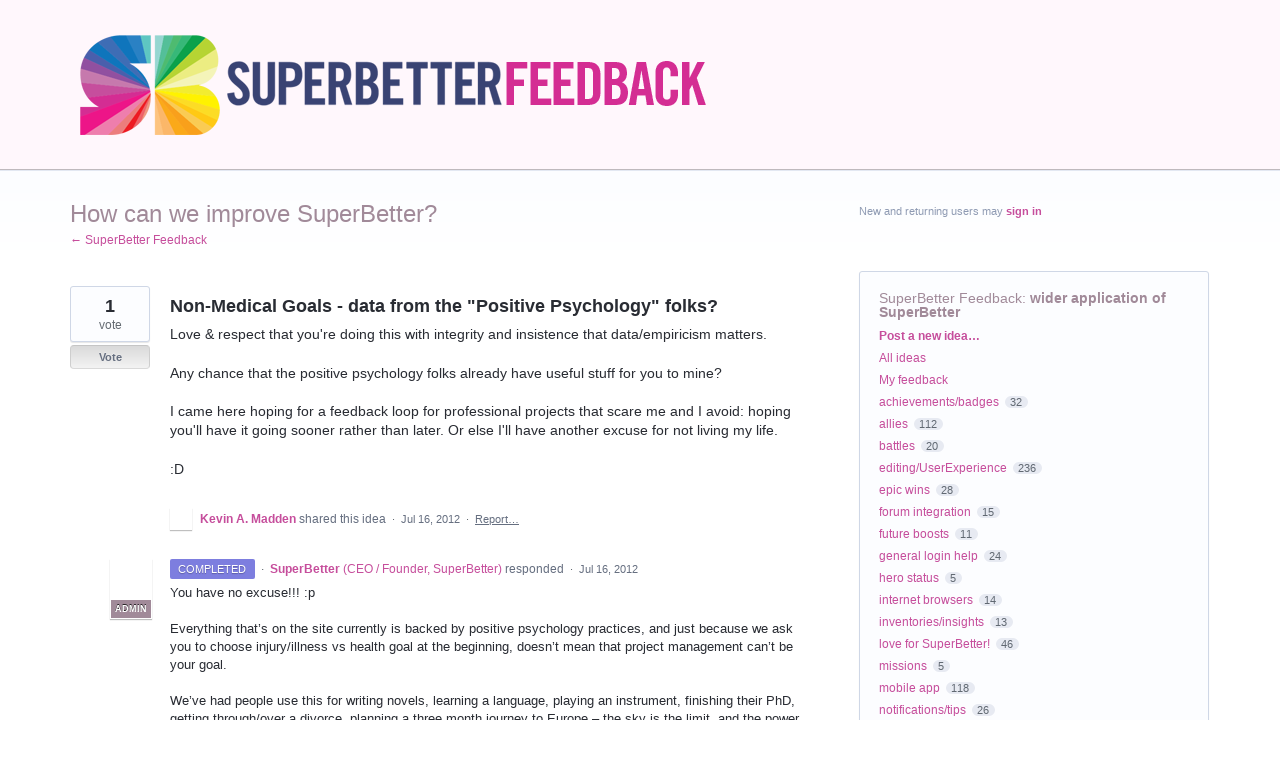

--- FILE ---
content_type: text/html; charset=utf-8
request_url: https://feedback.superbetter.com/forums/119811-superbetter-feedback/suggestions/3003925-non-medical-goals-data-from-the-positive-psycho
body_size: 12744
content:
<!DOCTYPE html>
<html lang="en" class="ltr ">
<head><script>(function(w,i,g){w[g]=w[g]||[];if(typeof w[g].push=='function')w[g].push(i)})
(window,'G-0FDHJSJLBY','google_tags_first_party');</script><script async src="/0u78/"></script>
			<script>
				window.dataLayer = window.dataLayer || [];
				function gtag(){dataLayer.push(arguments);}
				gtag('js', new Date());
				gtag('set', 'developer_id.dYzg1YT', true);
				gtag('config', 'G-0FDHJSJLBY');
			</script>
			
  <meta http-equiv="X-UA-Compatible" content="IE=Edge,chrome=1">
  <meta charset="utf-8">
  <title>Non-Medical Goals - data from the "Positive Psychology" folks? – Customer Feedback for SuperBetter</title>
  <meta name="viewport" content="width=device-width, initial-scale=1">
  <meta name="csrf-param" content="authenticity_token" />
<meta name="csrf-token" content="rb3ReehPZXE6WChOFHIZKtq0lDPbVEGZKQj8AbVg2d-YzjIbz4zGwqx4yeAVG2WI4LaIW1LPkfzdGSXrBYx7aA" />
    <link rel="canonical" href="https://feedback.superbetter.com/forums/119811-superbetter-feedback/suggestions/3003925-non-medical-goals-data-from-the-positive-psycho" />

    <script type="text/javascript">
    (function(window) {
      var methods = ['log', 'dir', 'trace'];
      
      if (typeof window.console === 'undefined') {
        window.console = {};
      }
      
      for (var i in methods) {
        if (!(methods[i] in window.console)) {          
          window.console[methods[i]] = function() {};
        }
      }
      
    }(window));    
  </script>

  <script>
    window.UserVoice || (window.UserVoice = []);
  </script>

    <link rel="alternate" type="application/json+oembed" href="https://feedback.superbetter.com/api/v1/oembed.json?url=https%3A%2F%2Ffeedback.superbetter.com%2Fforums%2F119811-superbetter-feedback%2Fsuggestions%2F3003925-non-medical-goals-data-from-the-positive-psycho" title="Non-Medical Goals - data from the &quot;Positive Psychology&quot; folks?" />
  <link rel="alternate" type="text/xml+oembed" href="https://feedback.superbetter.com/api/v1/oembed.xml?url=https%3A%2F%2Ffeedback.superbetter.com%2Fforums%2F119811-superbetter-feedback%2Fsuggestions%2F3003925-non-medical-goals-data-from-the-positive-psycho" title="Non-Medical Goals - data from the &quot;Positive Psychology&quot; folks?" />

  <meta property="og:title" content="Non-Medical Goals - data from the &quot;Positive Psychology&quot; folks?"/>
  <meta property="og:description" content="Love &amp; respect that you&#39;re doing this with integrity and insistence that data/empiricism matters.

Any chance that the positive psychology folks already have useful stuff for you to mine?

I came here hoping for a feedback loop for professional projects that scare me and I avoid: hoping you&#39;ll have it going sooner rather than later. Or else I&#39;ll have another excuse for not living my life.

:D"/>
  <meta property="og:type" content="article"/>
  <meta property="og:url" content="https://feedback.superbetter.com/forums/119811-superbetter-feedback/suggestions/3003925-non-medical-goals-data-from-the-positive-psycho"/>
  <meta property="og:image" content="https://s3.amazonaws.com/uploads.uservoice.com/logo/design_setting/7951/original/SuperBetterFeedback.png?1330641835"/>
  <meta property="og:site_name" content="Customer Feedback for SuperBetter"/>


  <link rel="stylesheet" href="https://assets.uvcdn.com/pkg/clients/site2/index-9c56ab4a39505ec7480441b2f8a4d8746ea0edbab756a5f15907a9ffe7fbad4b.css" media="all" />

  <!--[if lt IE 7]>
    <link rel="stylesheet" href="https://assets.uvcdn.com/pkg/clients/site2/ie-6f6256efa8fcab0da2c5c83d6ccddaabe16fdd607b4f9e01ad9efe887b491c11.css" media="screen" />
  <![endif]-->

  <!--[if lt IE 9]>
    <script src="https://assets.uvcdn.com/pkg/clients/site2/lt_IE_9-5d621b8b38991dde7ef0c335fc7cc90426c625e325949517b23be2141b721a05.js"></script>
  <![endif]-->

  <style type="text/css">

  /*
  -----------------------------------------------------------
    Link color
  -----------------------------------------------------------
  */

  .uvCustomLink-color,
  a,
  .uvHelp,
  .uvTabSelect,
  .uvTab-dropdown .uvFieldPlaceholder,
  .uvModule-session .vcard .uvRememberMe a,
  .uvModule-session .uvModuleSection-signin a,
  .uvBreadcrumbs,
  .uvStyle-linkArrow {
    color: #c64e9c;
  }

  .uvCustomLink-background,
  .uvTab-selected,
  .uvTab-selected .uvFieldSelect,
  .uvPagination .current {
    background-color: #c64e9c;
  }

  /*
  -----------------------------------------------------------
    Primary color
  -----------------------------------------------------------
  */

  .uvCustomPrimary-color {
    color: #a18a99;
  }

  .uvCustomPrimary-background,
  .uvUserBadgeLabel {
    background-color: #a18a99;
  }

  .uvMasthead {
     background-color: #fff7fc;
   }
  .impScoreButton.selected {
    background: #a18a99;
  }

  /*
  -----------------------------------------------------------
    Background color
  -----------------------------------------------------------
  */

  .uvCustomBackground-color {
    color: #fff7fc;
  }

  .uvCustomBackground-background {
    background-color: #fff7fc;
  }

  /*
  -----------------------------------------------------------
    Status colors
  -----------------------------------------------------------
  */

  .uvStyle-status-under-review {
    background-color: #999999;
    color: #FFF;
  }
  .uvStyle-status-planned {
    background-color: #F0BA00;
    color: #FFF;
  }
  .uvStyle-status-started {
    background-color: #6FBC00;
    color: #FFF;
  }
  .uvStyle-status-completed {
    background-color: #7D7EDF;
    color: #FFF;
  }
  .uvStyle-status-declined {
    background-color: #BBBBBB;
    color: #FFF;
  }
</style>


  <meta name="robots" content="noindex,nofollow">


  <link rel="stylesheet" href="/auth-component/uv-auth/uv-auth.css">
<script type="module" src="/auth-component/uv-auth/uv-auth.esm.js"></script>
<script nomodule src="/auth-component/uv-auth/uv-auth.js"></script>

  <script src="https://js.pusher.com/8.3.0/pusher.min.js"></script>
  <script>
    window.UV_PUSHER_APP_KEY = '697328be2c49905dd5c6';
    window.UV_PUSHER_APP_CLUSTER = 'mt1';
  </script>



  <script type="module" src="/web-portal-components/wp-components/wp-components.esm.js"></script>
<script nomodule src="/web-portal-components/wp-components/wp-components.js"></script>

</head>

<body class="uv-primaryColor-dark uv-locale-en uv-direction-ltr uv-forum uv-forum-119811 uv-topic uv-topic-15660 uv-no-user uv-suggestion-page">
  <a class="show-on-focus uvCustomPrimary-background" href="#start-of-content">Skip to content</a>
  <wp-loading>

  <div id="fb-root"></div>
  <div class="uvPageContainer">

    <header class="uvContainer uvMasthead ">
  <div class="uvRow">
    <div class="uvCol-12">
      <div class="uvMastheadWrapper">
        
          <a class="uvMastheadHomeLink" href="/" title="Customer Feedback for SuperBetter">
            <img class="uvMastheadLogo" src="https://s3.amazonaws.com/uploads.uservoice.com/logo/design_setting/7951/original/SuperBetterFeedback.png?1330641835" alt="SuperBetter">
          </a>
        
      </div>
    </div>
  </div>
</header>

    






<div class="uvContainer uvBody">
  <div class="uvForumsBackground uvSoftGrayBackground"></div>
  <div class="uvRow ">
    <div class="uvCol-8">
      <div id="start-of-content" tabindex="-1"></div>

      <!-- Idea -->
          <header class="uvPageHeader">
  <h1 class="uvPageTitle uvCustomPrimary-color">How can we improve SuperBetter?</h1>
  <div class="uvBreadcrumbs">
    <a href="/forums/119811-superbetter-feedback">&larr; SuperBetter Feedback</a>
  </div>
  

  
</header>



        <article class="uvIdea uvIdea-show color-link-border">
          <div class="uvIdeaHeader">
  <h1 class="uvIdeaTitle color-link">
    
      Non-Medical Goals - data from the &quot;Positive Psychology&quot; folks?
  </h1>
    <div class="uvIdeaDescription typeset">
      
        <div class="typeset"><p>Love &amp; respect that you&#39;re doing this with integrity and insistence that data/empiricism matters.</p>

<p>Any chance that the positive psychology folks already have useful stuff for you to mine?</p>

<p>I came here hoping for a feedback loop for professional projects that scare me and I avoid: hoping you&#39;ll have it going sooner rather than later. Or else I&#39;ll have another excuse for not living my life.</p>

<p>:D</p>
</div>
    </div>
  
</div>

          <div class="uvIdeaVoteBadge">
              <div class="uvIdeaVoteCount" data-id="3003925">
                <strong>1</strong>
                <span> vote</span>
              </div>
            


<div uvSuggestionId="3003925" class="uvVoter uvVoter-logged_out uvVoterMode-voteable uvVoterStatus-closed " data-closed-reason="Idea has been closed">
  <form novalidate class="uvIdeaVoteForm" onsubmit="return false;" method="post" action="" data-forum_id="119811" data-suggestion_id="3003925"  data-legacy-voting>
    <input type="hidden" name="channel" value="portal"></input>
    <!-- Update to show number of votes cast -->
    <span class="uvIdeaVoteFormTrigger">
      <button class="uvIdeaVoteFormTriggerState-no_votes uvStyle-button">Vote</button>
      <button class="uvIdeaVoteFormTriggerState-you_voted uvStyle-button uvStyle-button-selected" id="uvIdeaVoteFormTriggerState-you_voted-3003925" data-singular="%{num} vote" data-plural="%{num} votes"></button>
      <button class="uvIdeaVoteFormTriggerState-out_of_votes uvStyle-button uvStyle-button-disabled uvTip" disabled title="You're out of votes">Vote</button>
      <button class="uvIdeaVoteFormTriggerState-voting_closed uvStyle-button uvStyle-button-disabled uvTip" disabled title="Voting has closed">Vote</button>

    </span>
    <!--- end -->

    <div class="uvIdeaVoteFormToggle">
      <fieldset class="uvIdeaVoteFormFieldset" style="padding-left: 79px;">
          <legend class="uvIdeaVoteFormLegend">Vote</legend>
        <div class="uvVoterSigninArea">
          
<uv-auth
  id="uv-signin-1752"
  class=""
  locale="en"
  mode=inline
  
  social-first
  data-type=""
  data-options="{&quot;display_logged_in&quot;:&quot;hidden&quot;,&quot;social_auth_only&quot;:false,&quot;custom_signin&quot;:true,&quot;inline_form_mode&quot;:true,&quot;show_login&quot;:true,&quot;header&quot;:&quot;\u003ch2\u003eWe&#39;re glad you&#39;re here\u003c/h2\u003e\u003cp\u003ePlease sign in to leave feedback\u003c/p\u003e&quot;}"
  
  
>
  <h2>We're glad you're here</h2><p>Please sign in to leave feedback</p>
</uv-auth>
<script type="text/javascript">
  var uvAuthElement = document.getElementById("uv-signin-1752");
  uvAuthElement.subdomainSettings = {"disable_uservoice_auth":false,"password_auth_required":true,"auth_providers":[{"preset_name":"facebook","url":"https://graph.facebook.com/oauth/authorize?client_id=1951193478523856\u0026redirect_uri=https%3A%2F%2Fauth.uservoice.com%2Ffacebook\u0026scope=email\u0026display=popup\u0026state=99965","button_label":"Facebook"},{"preset_name":"google","url":"https://auth.uservoice.com/google/99965","button_label":"Google"}],"logo_path":"/logo/logo/design_setting/7951/original/SuperBetterFeedback.png","form_text":{"loading":"Loading","cancel":"Cancel","region_label":"Sign in to UserVoice","email_label":"Email address","email_placeholder":"Email address","password_label":"Password","password_placeholder":"Password","name_label":"Display name (optional)","name_placeholder":"Your name","tos_checkbox_label_html":"I agree to the \u003ca href=\"/tos\" target=\"_blank\" rel=\"external\" title=\"Opens in new window\" class=\"color-link\"\u003eterms of service\u003c/a\u003e","tos_checkbox_title":"Terms of Service","gdpr_checkbox_label":"I agree to the storage of my email address, name, and IP address. This information and any feedback I provide may be used to inform product decisions and to notify me about product updates. (You can opt-out at any time.)","gdpr_checkbox_title":"Required Consent","remember_me_checkbox_label":"Remember me","remember_me_checkbox_title":"Remember Me","show_more_label":"Show more login options","show_less_label":"Show fewer login options","submit_signin_label":"Sign in","submit_create_label":"Sign up","email_invalid_error":"Please enter a valid email address.","password_required_error":"Please enter your password.","terms_invalid_error":"You must accept the terms to continue.","generic_error":"Something went wrong!","browser_error":"Cookie access is needed in order to sign you in. Please update your privacy settings to enable cross-site tracking or try using a different browser.","permissions_error":"You do not have the necessary permissions to access this content.","not_signed_in_error":"Sign in required to continue","success_heading":"Hooray!","success_message":"You're in, getting your page ready.","create_password_placeholder":"Create Password","verify_email_label":"Verify Email","set_password_label":"Set Password","verify_email_reset_pw_helper_text":"We need to verify your email first before resetting your password","verify_email_create_account_helper_text":"We need to verify your email first before creating your account","set_password_title":"Set a new password","first_things_first_title":"First things first!","confirm_password_placeholder":"Confirm Password","confirm_password_label":"Confirm Password","create_account_label":"Create Account","create_account_title":"Let's create your account!","password_invalid_error":"Please enter a valid password.","password_match_error":"Passwords must match.","change_password_label":"Change Password","go_to_login_label":"Go to login","go_to_settings_label":"Go to settings","current_password_placeholder":"Current Password","password_character_minimum":"Password needs at least 8 characters","password_upper_lower_case_required":"It must have at least one lower and one upper case character","password_symbol_required":"It needs at least one symbol ($, !, @, _, *, etc)","password_number_required":"Password must include one number or more","reset_password_label":"Reset Password","new_password_label":"New Password","password_in_email_error":"Your password cannot appear in your email address.","email_in_password_error":"Your email address cannot appear in your password.","username_in_password_error":"Your email username cannot appear in your password.","need_account_prompt":"New here?","need_account_cta":"Create an account","forgot_password":"Forgot Password?","confirm_email_header":"Check your email","confirm_email_body":"Confirm your email using the link sent to","confirm_email_footer":"Keep this box open and come back once you're done!","or":"or"}};
</script>
<div class="uvSignin-uv-auth">
  <div class="uvField uvField-logged_in uvField-first">
    <span>
      Signed in as <span class="logged_in_as"></span>
      (<a href="/logout">Sign out</a>)
    </span>
  </div>
</div>

            <div class="uvFormFlash uvFormFlash-error" tabindex="0">
    <div class="uvFormFlashMessage"></div>
    <a class="uvFormFlashClose" href="#close">Close</a>
  </div>

  <div class="uvFormFlash uvFormFlash-info" tabindex="0">
    <div class="uvFormFlashMessage"></div>
    <a class="uvFormFlashClose" href="#close">Close</a>
  </div>

            <div class="uvIdeaVoteButtons">
      <button class="uvIdeaVoteButton uvIdeaVoteButton-1-votes uvStyle-button" type="submit" value="1" name="to">1 vote</button>
      <button class="uvIdeaVoteButton uvIdeaVoteButton-2-votes uvStyle-button" type="submit" value="2" name="to">2 votes</button>
      <button class="uvIdeaVoteButton uvIdeaVoteButton-3-votes uvStyle-button" type="submit" value="3" name="to">3 votes</button>
      <button class="uvIdeaVoteButton uvIdeaVoteButton-0-votes uvStyle-button uvIdeaVoteButtons-removevotes" type="submit" value="0" name="to" disabled="disabled">Remove votes</button>
      <div class="uvIdeaVoteButtonsMeta">
        <span class="uvIdeaVoteVotesRemaining">
          You have <span class="uvUserData-votes-remaining" id="uvUserData-votes-remaining-3003925" data-singular="%{num} vote" data-plural="%{num} votes"></span> left!
          <span class="uvHelp uvHelp-votes uvTip" title="To help improve the overall quality of ideas, users are given a limited number of votes. Once ideas you vote for are closed, your votes will be returned to you.">(?)</span>
        </span>
        <span class="uvSpinner">(thinking…)</span>
      </div>
  </div>

        </div>
      </fieldset>
    </div>
  </form>
</div>

          </div>


          <section class="uvIdeaSuggestors">
  <div class="uvUserAction uvUserAction-suggestIdea ">
    <div class="uvUserActionHeader">
      <span class="vcard"><a class="url" href="/users/26564879-kevin-a-madden"><span class="uvUserBadge"><img class="uvUserBadgePhoto photo" height="40" width="40" alt="" src="https://graph.facebook.com/729471317/picture?width=40" /></span><span class="fn uvCustomLink-color">Kevin A. Madden</span>
    </a></span>
 shared this idea
      <span class="uvStyle-meta">
        <span class="uvStyle-separator">&nbsp;&middot;&nbsp;</span>
        <time datetime="2012-07-16" pubdate>Jul 16, 2012</time>
          <span class="uvUserWithId-none-26564879">
            <span class="uvStyle-separator">&nbsp;&middot;&nbsp;</span>
            <a class="uvAnonymousOnly uvStyle-link" href="/site/signin?lang=en">Report…</a><button class="uvFlagObject uvUserOnly uvUserOnly-inline uvStyle-link" data-success="Reported" data-url="/api/v1/forums/119811-superbetter-feedback/suggestions/3003925-non-medical-goals-data-from-the-positive-psycho/flags?code=inappropriate" type="button">Report…</button>
          </span>
        <span class="uvUserWithId-inline-26564879" style="display:none">
          <span class="uvStyle-separator">&nbsp;&middot;&nbsp;</span>
          <a class="uvSuggestion-dissociate" rel="nofollow noopener noreferrer" title="Delete idea Non-Medical Goals - data from the &quot;Positive Psychology&quot; folks?" data-supporters-count="1" data-redirect-to="/forums/119811-superbetter-feedback" data-url="/api/v1/forums/119811-superbetter-feedback/suggestions/3003925-non-medical-goals-data-from-the-positive-psycho/dissociate" href="#">Delete…</a>
        </span>
        <span class="uvStyle-separator uvAdminOnly uvAdminOnly-inline">&nbsp;&middot;&nbsp;</span>
        <a rel="nofollow noopener noreferrer" class="uvAdminOnly uvAdminOnly-inline" data-iframe-target="_blank" href="/admin/v3/ideas/3003925/">Admin &rarr;</a>
      </span>
    </div>
  </div>
</section>



          <section class="uvIdeaStatus">
              <article class="uvUserAction uvUserAction-admin-response">
                <div class="uvUserActionHeader">
                    <a class="uvStyle-status-link" href="/forums/119811-superbetter-feedback/status/447425"><span class="uvStyle-status uvStyle-status-completed" title="This idea is completed - updated over 13 years ago">completed</span></a>
                    <span class="uvStyle-separator">&nbsp;&middot;&nbsp;</span>
                  <span class="vcard"><a class="url" href="/users/13855126-superbetter"><span class="uvUserBadge"><img class="uvUserBadgePhoto photo" height="40" width="40" alt="" src="https://graph.facebook.com/100000817147640/picture?width=40" /><span class="uvUserBadgeLabel">Admin</span></span><span class="fn uvCustomLink-color">SuperBetter</span>
    <span class="uvUserTitle">(<span class="title">CEO / Founder, SuperBetter</span>)</span></a></span>
 responded
                  <span class="uvStyle-meta">
                    <span class="uvStyle-separator">&nbsp;&middot;&nbsp;</span>
                    <time datetime="2012-07-16" pubdate>Jul 16, 2012</time>
                  </span>
                </div>
                <div class="uvUserActionBody">
                  
                    
                    <div class="typeset"><p>You have no excuse!!! :p</p>
<p>Everything that&#8217;s on the site currently is backed by positive psychology practices, and just because we ask you to choose injury/illness vs health goal at the beginning, doesn&#8217;t mean that project management can&#8217;t be your goal.</p>
<p>We&#8217;ve had people use this for writing novels, learning a language, playing an instrument, finishing their PhD, getting through/over a divorce, planning a three month journey to Europe &#8211; the sky is the limit, and the power packs we have get their power from universal principles, so don&#8217;t be afraid to use them to tackle whatever your challenge happens to be!</p></div>
                </div>
              </article>
              <div class="uvIdeaPreviousAdminResponses" style="display:none">
              </div>
          </section>

          <section class="uvIdeaComments">
              <div class="uvIdeaShare">
                <div class="share-button"><a href="https://twitter.com/share" class="twitter-share-button" data-count="horizontal" data-url="https://feedback.superbetter.com/forums/119811-superbetter-feedback/suggestions/3003925-non-medical-goals-data-from-the-positive-psycho" data-text="I support 'Non-Medical Goals - data from the &amp;quot;Positive Psychology&amp;quot; fo…' - what do you think?" data-lang="en" data-related="uservoice:Feedback & Helpdesk powered by UserVoice.com">Tweet</a></div><script type="text/javascript" src="https://platform.twitter.com/widgets.js"></script>
                <div class="share-button fb-like" data-layout="button_count" data-width="50" data-show-faces="false"></div>
              </div>
                <form novalidate method="post" action="/api/v1/forums/119811/suggestions/3003925/comments.json" class="uvForm uvForm-comments"
                  uv-persist-key="99965-119811-3003925-site2-suggestion-comment-form" uv-persist-id="3003925">
                  <input type="hidden" name="authenticity_token" value="8CtN_mlDMCCvIkkZFoHElYLO8zv1SFht7JItQ9WG4mvFWK6cToCTkzkCqLcX6Lg3uMzvU3zTiAgYg_SpZWpA3A" />
                  <input type="hidden" name="site2" value="true" />
                  <div class="uvField uvField-comment">
                    <label for="uvFieldTextarea-commentText3003925" class="uvFieldInner">
                      <span class="uvFieldPlaceholder">Add a comment…</span>
                      <textarea uv-persist-item="comment" id="uvFieldTextarea-commentText3003925" name="comment[text]" class="uvFieldTextarea"></textarea>
                    </label>
                    <input type="hidden" name="iframe" />
                  </div>
                  <div>
                    
<uv-auth
  id="uv-signin-264"
  class=""
  locale="en"
  mode=inline
  
  social-first
  data-type=""
  data-options="{&quot;display_logged_in&quot;:&quot;hidden&quot;,&quot;social_auth_only&quot;:false,&quot;custom_signin&quot;:true,&quot;inline_form_mode&quot;:true,&quot;show_login&quot;:true,&quot;header&quot;:&quot;\u003ch2\u003eWe&#39;re glad you&#39;re here\u003c/h2\u003e\u003cp\u003ePlease sign in to leave feedback\u003c/p\u003e&quot;}"
  
  
>
  <h2>We're glad you're here</h2><p>Please sign in to leave feedback</p>
</uv-auth>
<script type="text/javascript">
  var uvAuthElement = document.getElementById("uv-signin-264");
  uvAuthElement.subdomainSettings = {"disable_uservoice_auth":false,"password_auth_required":true,"auth_providers":[{"preset_name":"facebook","url":"https://graph.facebook.com/oauth/authorize?client_id=1951193478523856\u0026redirect_uri=https%3A%2F%2Fauth.uservoice.com%2Ffacebook\u0026scope=email\u0026display=popup\u0026state=99965","button_label":"Facebook"},{"preset_name":"google","url":"https://auth.uservoice.com/google/99965","button_label":"Google"}],"logo_path":"/logo/logo/design_setting/7951/original/SuperBetterFeedback.png","form_text":{"loading":"Loading","cancel":"Cancel","region_label":"Sign in to UserVoice","email_label":"Email address","email_placeholder":"Email address","password_label":"Password","password_placeholder":"Password","name_label":"Display name (optional)","name_placeholder":"Your name","tos_checkbox_label_html":"I agree to the \u003ca href=\"/tos\" target=\"_blank\" rel=\"external\" title=\"Opens in new window\" class=\"color-link\"\u003eterms of service\u003c/a\u003e","tos_checkbox_title":"Terms of Service","gdpr_checkbox_label":"I agree to the storage of my email address, name, and IP address. This information and any feedback I provide may be used to inform product decisions and to notify me about product updates. (You can opt-out at any time.)","gdpr_checkbox_title":"Required Consent","remember_me_checkbox_label":"Remember me","remember_me_checkbox_title":"Remember Me","show_more_label":"Show more login options","show_less_label":"Show fewer login options","submit_signin_label":"Sign in","submit_create_label":"Sign up","email_invalid_error":"Please enter a valid email address.","password_required_error":"Please enter your password.","terms_invalid_error":"You must accept the terms to continue.","generic_error":"Something went wrong!","browser_error":"Cookie access is needed in order to sign you in. Please update your privacy settings to enable cross-site tracking or try using a different browser.","permissions_error":"You do not have the necessary permissions to access this content.","not_signed_in_error":"Sign in required to continue","success_heading":"Hooray!","success_message":"You're in, getting your page ready.","create_password_placeholder":"Create Password","verify_email_label":"Verify Email","set_password_label":"Set Password","verify_email_reset_pw_helper_text":"We need to verify your email first before resetting your password","verify_email_create_account_helper_text":"We need to verify your email first before creating your account","set_password_title":"Set a new password","first_things_first_title":"First things first!","confirm_password_placeholder":"Confirm Password","confirm_password_label":"Confirm Password","create_account_label":"Create Account","create_account_title":"Let's create your account!","password_invalid_error":"Please enter a valid password.","password_match_error":"Passwords must match.","change_password_label":"Change Password","go_to_login_label":"Go to login","go_to_settings_label":"Go to settings","current_password_placeholder":"Current Password","password_character_minimum":"Password needs at least 8 characters","password_upper_lower_case_required":"It must have at least one lower and one upper case character","password_symbol_required":"It needs at least one symbol ($, !, @, _, *, etc)","password_number_required":"Password must include one number or more","reset_password_label":"Reset Password","new_password_label":"New Password","password_in_email_error":"Your password cannot appear in your email address.","email_in_password_error":"Your email address cannot appear in your password.","username_in_password_error":"Your email username cannot appear in your password.","need_account_prompt":"New here?","need_account_cta":"Create an account","forgot_password":"Forgot Password?","confirm_email_header":"Check your email","confirm_email_body":"Confirm your email using the link sent to","confirm_email_footer":"Keep this box open and come back once you're done!","or":"or"}};
</script>
<div class="uvSignin-uv-auth">
  <div class="uvField uvField-logged_in uvField-first">
    <span>
      Signed in as <span class="logged_in_as"></span>
      (<a href="/logout">Sign out</a>)
    </span>
  </div>
</div>

                      <div class="uvFormFlash uvFormFlash-error" tabindex="0">
    <div class="uvFormFlashMessage"></div>
    <a class="uvFormFlashClose" href="#close">Close</a>
  </div>

  <div class="uvFormFlash uvFormFlash-info" tabindex="0">
    <div class="uvFormFlashMessage"></div>
    <a class="uvFormFlashClose" href="#close">Close</a>
  </div>

                  </div>
                  <div class='submit_region uvSignin'>
                    <button class="uvStyle-button" type="submit">Post comment</button>
                    <span class="uvFieldEtc-thinking">Submitting...</span>
                  </div>
                </form>
              <wp-toast id="comment-toast" ref="comment-toast" type="error" direction="top" start-position="5" width="400" duration="5000">
  An error occurred while saving the comment
</wp-toast>
<ul class="uvList uvList-comments" aria-live="polite">
    <li class="uvListItem">
      <article class="uvUserAction uvUserAction-comment">
  <div class="uvUserActionHeader">
    <span class="vcard"><a class="url" href="/users/26564879-kevin-a-madden"><span class="uvUserBadge"><img class="uvUserBadgePhoto photo" height="40" width="40" alt="" src="https://graph.facebook.com/729471317/picture?width=40" /></span><span class="fn uvCustomLink-color">Kevin A. Madden</span>
    </a></span>
 commented
    <span class="uvStyle-meta">
      <span class="uvUserWithId-none-26564879">
        <span class="uvStyle-separator">&nbsp;&middot;&nbsp;</span>
        <time datetime="2012-07-16" pubdate>July 16, 2012 12:08 PM</time>
          <span class="uvStyle-separator">&nbsp;&middot;&nbsp;</span>
          <a class="uvAnonymousOnly uvStyle-link" href="/site/signin?lang=en">Report</a><button class="uvFlagObject uvUserOnly uvUserOnly-inline uvStyle-link" data-success="Reported" data-url="/api/v1/forums/119811-superbetter-feedback/suggestions/3003925-non-medical-goals-data-from-the-positive-psycho/comments/7361019/flags?code=inappropriate" type="button">Report</button>
      </span>
      <span class="uvUserWithId-inline-26564879" style="display:none;">
          <span class="uvStyle-separator">&nbsp;&middot;&nbsp;</span>
          <a class="uvComment-edit" rel="nofollow" data-comment-id="7361019" href="/api/v1/forums/119811-superbetter-feedback/suggestions/3003925-non-medical-goals-data-from-the-positive-psycho/comments/7361019">Edit…</a>
        <span class="uvStyle-separator">&nbsp;&middot;&nbsp;</span>
        <a class="uvComment-delete" rel="nofollow" title="Delete comment from Kevin A. Madden on July 16, 2012 12:08 PM" href="/api/v1/forums/119811-superbetter-feedback/suggestions/3003925-non-medical-goals-data-from-the-positive-psycho/comments/7361019">Delete…</a>
      </span>
    </span>
  </div>
  <div class="uvUserActionBody ">
    
      <div class="typeset"><p>Great!</p>

<p>Maybe have that as an option, because as a total newbie who looks before leaping, I promise it's NOT evident that SuperBetter can do this: it looks like it's dedicated to two broad categories, recovery &amp; health. </p>

<p>Suggested title (because I love offering unsolicited, assonating advice): Awesome Aspiration</p>

<p>No charge.</p>

<p>:D</p>

<p>Thank you, and away we go! </p></div>
  </div>
  <div class="uvUserActionEdit" style="display: none">
    <div class="uvField uvField-comment">
  <label for="uvFieldTextarea-editText" class="uvFieldInner">
    <textarea id="uvFieldTextarea-editText" name="editText" class="uvFieldTextarea"></textarea>
  </label>
</div>
<button class="uvStyle-button save-comment" >Save</button>
<span class="uvFieldEtc-thinking">Submitting...</span>

  </div>
</article>

    </li>
</ul>

<div class="uvPagination">
  
</div>

<script id="uv-comments-list-item" type="text/x-jquery-tmpl">
  <li class="uvListItem">
    {{if (state == 'new' || state == 'filtered') && false}}
      <div class="uvNotice"><p>Awaiting moderator approval</p></div>
    {{else}}
    <article class="uvUserAction uvUserAction-comment">
      <div class="uvUserActionHeader">
        <span class="vcard"><a class="url" href="${creator.url}"><span class="uvUserBadge"><img width="40" src="${creator.avatar_url}" class="uvUserBadgePhoto photo" alt="Avatar"></span><span class="fn">${creator.name}</span></a></span> commented

        <span class="uvStyle-meta">
          <span class="uvStyle-separator">&nbsp;&middot;&nbsp;</span>
          <time pubdate="" datetime="">Just Now</time>
          <span class="uvUserWithId-inline-${creator.id}">
            <span class="uvStyle-separator">&nbsp;&middot;&nbsp;</span>
            <a href="/api/v1/forums/${forum_id}/suggestions/${suggestion_id}/comments/${id}" class="uvComment-edit" data-comment-id="${id}">Edit…</a>
            <span class="uvStyle-separator">&nbsp;&middot;&nbsp;</span>
            <a href="/api/v1/forums/${forum_id}/suggestions/${suggestion_id}/comments/${id}" class="uvComment-delete">Delete…</a>
          </span>
        </span>
      </div>
      <div class="uvUserActionBody">
        {{html formatted_text}}
      </div>
      <div class="uvUserActionEdit" style="display: none">
        <div class="uvField uvField-comment">
  <label for="uvFieldTextarea-editText" class="uvFieldInner">
    <textarea id="uvFieldTextarea-editText" name="editText" class="uvFieldTextarea"></textarea>
  </label>
</div>
<button class="uvStyle-button save-comment" >Save</button>
<span class="uvFieldEtc-thinking">Submitting...</span>

      </div>
      {{if formatted_attachments}}
      <div class="uvUserActionAttachments">
        {{html formatted_attachments}}
      </div>
      {{/if}}
    </article>
    {{/if}}

  </li>
</script>

          </section>

        </article>
      <!-- end -->

    </div>
    <div class="uvCol-4 uvSidebar uvCol-last">
      <div class="uvModule uvModule-session uvAuthModule" aria-live="polite" aria-relevant="additions removals">
  <section class="uvModuleSection uvModuleSection-userbox uvModuleSection-signin">
        <p class="uvStyle-signin">
      New and returning users may <a href="/signin">sign in</a>
    </p>

    
<uv-auth
  id="uv-signin-1512"
  class=""
  locale="en"
  
  
  social-first
  data-type="StandaloneSignin"
  data-options="{&quot;subclass&quot;:&quot;StandaloneSignin&quot;,&quot;show_login&quot;:true,&quot;header&quot;:&quot;\u003ch2\u003eWe&#39;re glad you&#39;re here\u003c/h2\u003e\u003cp\u003ePlease sign in to leave feedback\u003c/p\u003e&quot;}"
  
  
>
  <h2>We're glad you're here</h2><p>Please sign in to leave feedback</p>
</uv-auth>
<script type="text/javascript">
  var uvAuthElement = document.getElementById("uv-signin-1512");
  uvAuthElement.subdomainSettings = {"disable_uservoice_auth":false,"password_auth_required":true,"auth_providers":[{"preset_name":"facebook","url":"https://graph.facebook.com/oauth/authorize?client_id=1951193478523856\u0026redirect_uri=https%3A%2F%2Fauth.uservoice.com%2Ffacebook\u0026scope=email\u0026display=popup\u0026state=99965","button_label":"Facebook"},{"preset_name":"google","url":"https://auth.uservoice.com/google/99965","button_label":"Google"}],"logo_path":"/logo/logo/design_setting/7951/original/SuperBetterFeedback.png","form_text":{"loading":"Loading","cancel":"Cancel","region_label":"Sign in to UserVoice","email_label":"Email address","email_placeholder":"Email address","password_label":"Password","password_placeholder":"Password","name_label":"Display name (optional)","name_placeholder":"Your name","tos_checkbox_label_html":"I agree to the \u003ca href=\"/tos\" target=\"_blank\" rel=\"external\" title=\"Opens in new window\" class=\"color-link\"\u003eterms of service\u003c/a\u003e","tos_checkbox_title":"Terms of Service","gdpr_checkbox_label":"I agree to the storage of my email address, name, and IP address. This information and any feedback I provide may be used to inform product decisions and to notify me about product updates. (You can opt-out at any time.)","gdpr_checkbox_title":"Required Consent","remember_me_checkbox_label":"Remember me","remember_me_checkbox_title":"Remember Me","show_more_label":"Show more login options","show_less_label":"Show fewer login options","submit_signin_label":"Sign in","submit_create_label":"Sign up","email_invalid_error":"Please enter a valid email address.","password_required_error":"Please enter your password.","terms_invalid_error":"You must accept the terms to continue.","generic_error":"Something went wrong!","browser_error":"Cookie access is needed in order to sign you in. Please update your privacy settings to enable cross-site tracking or try using a different browser.","permissions_error":"You do not have the necessary permissions to access this content.","not_signed_in_error":"Sign in required to continue","success_heading":"Hooray!","success_message":"You're in, getting your page ready.","create_password_placeholder":"Create Password","verify_email_label":"Verify Email","set_password_label":"Set Password","verify_email_reset_pw_helper_text":"We need to verify your email first before resetting your password","verify_email_create_account_helper_text":"We need to verify your email first before creating your account","set_password_title":"Set a new password","first_things_first_title":"First things first!","confirm_password_placeholder":"Confirm Password","confirm_password_label":"Confirm Password","create_account_label":"Create Account","create_account_title":"Let's create your account!","password_invalid_error":"Please enter a valid password.","password_match_error":"Passwords must match.","change_password_label":"Change Password","go_to_login_label":"Go to login","go_to_settings_label":"Go to settings","current_password_placeholder":"Current Password","password_character_minimum":"Password needs at least 8 characters","password_upper_lower_case_required":"It must have at least one lower and one upper case character","password_symbol_required":"It needs at least one symbol ($, !, @, _, *, etc)","password_number_required":"Password must include one number or more","reset_password_label":"Reset Password","new_password_label":"New Password","password_in_email_error":"Your password cannot appear in your email address.","email_in_password_error":"Your email address cannot appear in your password.","username_in_password_error":"Your email username cannot appear in your password.","need_account_prompt":"New here?","need_account_cta":"Create an account","forgot_password":"Forgot Password?","confirm_email_header":"Check your email","confirm_email_body":"Confirm your email using the link sent to","confirm_email_footer":"Keep this box open and come back once you're done!","or":"or"}};
</script>
<div class="uvSignin-uv-auth">
  <div class="uvField uvField-logged_in uvField-first">
    <span>
      Signed in as <span class="logged_in_as"></span>
      (<a href="/logout">Sign out</a>)
    </span>
  </div>
</div>

      <div class="uvFormFlash uvFormFlash-error" tabindex="0">
    <div class="uvFormFlashMessage"></div>
    <a class="uvFormFlashClose" href="#close">Close</a>
  </div>

  <div class="uvFormFlash uvFormFlash-info" tabindex="0">
    <div class="uvFormFlashMessage"></div>
    <a class="uvFormFlashClose" href="#close">Close</a>
  </div>

  </section>
</div>

      
  
    <div class="uvModule uvModule-feedback">
      <header class="uvModuleHeader" style="display: none;">
        <h1 class="uvCustomPrimary-color"><span class="uvModuleTriggerTwirl"></span> Feedback</h1>
      </header>

        <p class="uvForumVotesRemaining" style="display:none;">
          <span class="uvTip uvForumVotesInner uvCustomPrimary-background" title="To help improve the overall quality of ideas, users are given a limited number of votes. Once ideas you vote for are closed, your votes will be returned to you.">
          <span class="uvUserData-votes-remaining" data-forum-id="119811" data-singular="%{num}" data-plural="%{num}">50</span> 
          <span class="uvUserData-votes-remaining uvUserData-votes-remaining-language" data-forum-id="119811" data-singular=" vote left!" data-plural=" votes left!">50 votes</span>
          </span>
        </p>

      <section class="uvModuleSection uvModuleSection-categories">
          <h2 class="uvModuleSectionHeader uvCustomPrimary-color">
            <span class="uvHeader-previousForum">
              <a href="/forums/119811-superbetter-feedback">SuperBetter Feedback</a>: 
            </span>
              <a href="/forums/119811-superbetter-feedback/suggestions/3003925-non-medical-goals-data-from-the-positive-psycho?category_id=37045">
                wider application of SuperBetter
              </a>
            </a>
          </h2>
        <h3 class="sr-only">Categories</h3>
        <ul class="uvList uvList-categories" aria-label="Categories">
            <li class="uvListItem uvListItem-newIdea"><a href="/forums/119811-superbetter-feedback">Post a new idea…</a></li>
          <li class="uvListItem " >
            <a href="/forums/119811-superbetter-feedback">All ideas</a>
          </li>
          <li class="uvListItem uvForumFilter-user">
            <a href="/forums/119811-superbetter-feedback/filters/my_feedback">My feedback</a>
          </li>
            <li class="uvListItem uvListItem-category " >
              <a href="/forums/119811-superbetter-feedback?category_id=37057" title="View all ideas in category achievements/badges">achievements/badges</a>
                <span class="uvListItemFooter uvStyle-count">32</span>
            </li>
            <li class="uvListItem uvListItem-category " >
              <a href="/forums/119811-superbetter-feedback?category_id=37040" title="View all ideas in category allies">allies</a>
                <span class="uvListItemFooter uvStyle-count">112</span>
            </li>
            <li class="uvListItem uvListItem-category " >
              <a href="/forums/119811-superbetter-feedback?category_id=37053" title="View all ideas in category battles">battles</a>
                <span class="uvListItemFooter uvStyle-count">20</span>
            </li>
            <li class="uvListItem uvListItem-category " >
              <a href="/forums/119811-superbetter-feedback?category_id=37052" title="View all ideas in category editing/UserExperience">editing/UserExperience</a>
                <span class="uvListItemFooter uvStyle-count">236</span>
            </li>
            <li class="uvListItem uvListItem-category " >
              <a href="/forums/119811-superbetter-feedback?category_id=37047" title="View all ideas in category epic wins">epic wins</a>
                <span class="uvListItemFooter uvStyle-count">28</span>
            </li>
            <li class="uvListItem uvListItem-category " >
              <a href="/forums/119811-superbetter-feedback?category_id=37044" title="View all ideas in category forum integration">forum integration</a>
                <span class="uvListItemFooter uvStyle-count">15</span>
            </li>
            <li class="uvListItem uvListItem-category " >
              <a href="/forums/119811-superbetter-feedback?category_id=37046" title="View all ideas in category future boosts">future boosts</a>
                <span class="uvListItemFooter uvStyle-count">11</span>
            </li>
            <li class="uvListItem uvListItem-category " >
              <a href="/forums/119811-superbetter-feedback?category_id=37060" title="View all ideas in category general login help">general login help</a>
                <span class="uvListItemFooter uvStyle-count">24</span>
            </li>
            <li class="uvListItem uvListItem-category " >
              <a href="/forums/119811-superbetter-feedback?category_id=37056" title="View all ideas in category hero status">hero status</a>
                <span class="uvListItemFooter uvStyle-count">5</span>
            </li>
            <li class="uvListItem uvListItem-category " >
              <a href="/forums/119811-superbetter-feedback?category_id=37041" title="View all ideas in category internet browsers">internet browsers</a>
                <span class="uvListItemFooter uvStyle-count">14</span>
            </li>
            <li class="uvListItem uvListItem-category " >
              <a href="/forums/119811-superbetter-feedback?category_id=37049" title="View all ideas in category inventories/insights">inventories/insights</a>
                <span class="uvListItemFooter uvStyle-count">13</span>
            </li>
            <li class="uvListItem uvListItem-category " >
              <a href="/forums/119811-superbetter-feedback?category_id=37059" title="View all ideas in category love for SuperBetter!">love for SuperBetter!</a>
                <span class="uvListItemFooter uvStyle-count">46</span>
            </li>
            <li class="uvListItem uvListItem-category " >
              <a href="/forums/119811-superbetter-feedback?category_id=37050" title="View all ideas in category missions">missions</a>
                <span class="uvListItemFooter uvStyle-count">5</span>
            </li>
            <li class="uvListItem uvListItem-category " >
              <a href="/forums/119811-superbetter-feedback?category_id=37039" title="View all ideas in category mobile app">mobile app</a>
                <span class="uvListItemFooter uvStyle-count">118</span>
            </li>
            <li class="uvListItem uvListItem-category " >
              <a href="/forums/119811-superbetter-feedback?category_id=37051" title="View all ideas in category notifications/tips">notifications/tips</a>
                <span class="uvListItemFooter uvStyle-count">26</span>
            </li>
            <li class="uvListItem uvListItem-category " >
              <a href="/forums/119811-superbetter-feedback?category_id=37048" title="View all ideas in category power-ups">power-ups</a>
                <span class="uvListItemFooter uvStyle-count">55</span>
            </li>
            <li class="uvListItem uvListItem-category " >
              <a href="/forums/119811-superbetter-feedback?category_id=37038" title="View all ideas in category powerpacks">powerpacks</a>
                <span class="uvListItemFooter uvStyle-count">87</span>
            </li>
            <li class="uvListItem uvListItem-category " >
              <a href="/forums/119811-superbetter-feedback?category_id=37043" title="View all ideas in category quests">quests</a>
                <span class="uvListItemFooter uvStyle-count">108</span>
            </li>
            <li class="uvListItem uvListItem-category " >
              <a href="/forums/119811-superbetter-feedback?category_id=37058" title="View all ideas in category resilience points issues">resilience points issues</a>
                <span class="uvListItemFooter uvStyle-count">24</span>
            </li>
            <li class="uvListItem uvListItem-category " >
              <a href="/forums/119811-superbetter-feedback?category_id=37055" title="View all ideas in category social media connectivity">social media connectivity</a>
                <span class="uvListItemFooter uvStyle-count">18</span>
            </li>
            <li class="uvListItem uvListItem-category " >
              <a href="/forums/119811-superbetter-feedback?category_id=37042" title="View all ideas in category spelling/grammar">spelling/grammar</a>
                <span class="uvListItemFooter uvStyle-count">31</span>
            </li>
            <li class="uvListItem uvListItem-category " >
              <a href="/forums/119811-superbetter-feedback?category_id=37054" title="View all ideas in category superhero">superhero</a>
                <span class="uvListItemFooter uvStyle-count">7</span>
            </li>
            <li class="uvListItem uvListItem-category uvListItem-selected" aria-current=&quot;page&quot;>
              <a href="/forums/119811-superbetter-feedback?category_id=37045" title="View all ideas in category wider application of SuperBetter">wider application of SuperBetter</a>
                <span class="uvListItemFooter uvStyle-count">108</span>
            </li>
        </ul>
      </section>
    </div>




<div class="uvModule uvModule-mainSidebar">

  <header class="uvModuleHeader hide">
    <!-- Header should be present for screenreaders, but hidden, we need an accessible class for this -->
    <h1 class="uvCustomPrimary-colorforum-title hidden">
        <span class="uvModuleTriggerTwirl"></span> Feedback and Knowledge Base
    </h1>
    <!-- end -->
  </header>

  <section class="uvModuleSection uvModuleSection-search">
    <form action="/api/v1/search?weight_minimum=40&lang=en">
      <div class="uvField uvField-search uvSidebarSearch">
        <label class="uvFieldInner" for="combined_search_sidebar">
        <!-- this should be a search for knowledgebase and helpdesk. -->
          <span class="uvFieldPlaceholder">Search</span>
          <input class="uvFieldText" name="query" type="text" id="combined_search_sidebar" role="combobox" aria-autocomplete="list" aria-controls="uv-idea-searchResults" aria-expanded="false"/>

          <script type="text/x-jquery-tmpl" id="uvSearch-template-articles">
            <h4 class="uvNavListItemSubtitle">${total_articles} {{if total_articles > 1}}articles{{else}}article{{/if}}</h4>
            <ul class="uvList uvList-searchResults">
              {{each(i, article) articles}}
                <li class="uvListItem uvListItem-searchResult" data-search-weight="${article.weight}">
                  <a href="${article.path}">${article.question}</a>
                </li>
              {{/each}}
            </ul>
            {{if more_articles}}
              <p class="uvSearch-more-results"><a href="/search?filter=articles&query=${response_data.query}">More articles &rarr;</a></p>
            {{/if}}
          </script>

          <script type="text/x-jquery-tmpl" id="uvSearch-template-ideas">
            <h4 id="uvSearch-results-label" class="uvNavListItemSubtitle">${total_suggestions} {{if total_suggestions > 1}}ideas{{else}}idea{{/if}}</h4>
            <ul id="uv-idea-searchResults" class="uvList uvList-searchResults" aria-labledby="uvSearch-results-label">
              {{each(i, idea) suggestions}}
                <li class="uvListItem uvListItem-searchResult" data-search-weight="${idea.weight}" role="option">
                {{if idea.status && idea.status.name}}
                  <em class="uvStyle-status uvStyle-status-${idea.status.key}"
                      title="This idea is ${idea.status.name} ${$.tmplHelpers.toLocalDate(idea.updated_at, '- updated %date%')}">${idea.status.name}</em>
                {{/if}}
                  <a href="${idea.path}" tabindex="-1">
                    ${idea.title}
                  </a>
                </li>
              {{/each}}
            </ul>
            {{if more_suggestions}}
              <p class="uvSearch-more-results"><a href="/search?filter=ideas&query=${response_data.query}">More ideas &rarr;</a></p>
            {{/if}}
          </script>

          <script type="text/x-jquery-tmpl" id="uvSearch-template-title">
            {{if searching}}
              Searching&hellip;
            {{else}}
              <a href="/search?filter=merged&query=${query}">Search results</a>
            {{/if}}
          </script>
        </label>
          <button class="uvFieldButton uvStyle-button" type="submit">
            
            <span class="uvFieldButtonImage-sidebar">Search</span>
          </button>
        <div class="uvFieldEtc uvFieldEtc-thinking">(thinking…)</div>
        <button type="reset" class="uvFieldEtc uvFieldEtc-reset">Reset</button>
      </div>
    </form>
    <ul class="uvNavList">
      <li class="uvNavListItem uvNavListItem-search uvSearch-results-container" style="display: none;">
        <h2 class="uvNavListItemTitle uvSearch-results-title uvCustomPrimary-color" aria-live="polite">
          Searching&hellip;
        </h2>
          <div id="uvSearch-results-articles" class="uvSearchResults uvSearchResults-articles" aria-live="polite"></div>
        <div id="uvSearch-results-ideas" class="uvSearchResults uvSearchResults-ideas" role="listbox"></div>
        <p class="uvNoResults" aria-live="polite">No results.</p>
        <a href="/forums/119811-superbetter-feedback" class="uvSearch-results-clear">Clear search results</a>
      </li>
    </ul>
  </section>

  <section class="uvModuleSection">
    <ul class="uvNavList">

        <li class="uvNavListItem uvNavListItem-contactus">
          <h2 class="uvNavListItemTitle">
              <button type="button" class="uvLink-contactus uvStyle-link uvCustomLink-color">Contact support</button>
          </h2>
        </li>

        <li class="uvNavListItem uvNavListItem-feedback" >
            <h2 class="uvNavListItemTitle">
              <a class="uvLink-idea" href="/forums/119811-superbetter-feedback">Give feedback</a>
            </h2>
          <ul class="uvList uvList-forums" style="display:none;" data-tmpl="sidebarForumsTmpl">
              <li class="uvListItem uvListItem-forum uvListItem-forum-119811 uvListItem-selected" aria-current=&quot;page&quot;>
                <a href="/forums/119811-superbetter-feedback" title="View all ideas in SuperBetter Feedback" class="">
                  SuperBetter Feedback
                </a>
                  <span class="uvStyle-count">
                    1,405
                    <span class="uvStyle-count-label">
                       ideas
                    </span>
                  </span>
              </li>
          </ul>
        </li>

        <li class="uvNavListItem uvNavListItem-helpdesk">
        <!-- popular articles in topics box  HELPDESK -->
          <h2 class="uvNavListItemTitle">
            <a class="uvLink-knowledgebase" href="/knowledgebase">Knowledge Base</a>
          </h2>
            <ul class="uvList uvList-topics">
                  <li
                    class="uvListItem uvListItem-topic uvListItem-topic-15660 uvListItem-selected"
                    aria-current=&quot;page&quot;
                  >
                    <a href="/knowledgebase/topics/15660-about-the-game" title="View all articles in About the Game">About the Game</a><span class="uvStyle-count">2<span class="uvStyle-count-label"> articles</span></span>
                  </li>
                  <li
                    class="uvListItem uvListItem-topic uvListItem-topic-15478"
                    
                  >
                    <a href="/knowledgebase/topics/15478-allies" title="View all articles in Allies">Allies</a><span class="uvStyle-count">2<span class="uvStyle-count-label"> articles</span></span>
                  </li>
                  <li
                    class="uvListItem uvListItem-topic uvListItem-topic-15212"
                    
                  >
                    <a href="/knowledgebase/topics/15212-browsers-and-devices" title="View all articles in Browsers and Devices">Browsers and Devices</a><span class="uvStyle-count">2<span class="uvStyle-count-label"> articles</span></span>
                  </li>
                  <li
                    class="uvListItem uvListItem-topic uvListItem-topic-15213"
                    
                  >
                    <a href="/knowledgebase/topics/15213-managing-your-account" title="View all articles in Managing Your Account">Managing Your Account</a><span class="uvStyle-count">7<span class="uvStyle-count-label"> articles</span></span>
                  </li>
                  <li
                    class="uvListItem uvListItem-topic uvListItem-topic-15662"
                    
                  >
                    <a href="/knowledgebase/topics/15662-quests-bad-guys-etc" title="View all articles in Quests, Bad Guys, etc.">Quests, Bad Guys, etc.</a><span class="uvStyle-count">2<span class="uvStyle-count-label"> articles</span></span>
                  </li>
                  <li
                    class="uvListItem uvListItem-topic uvListItem-topic-15493"
                    
                  >
                    <a href="/knowledgebase/topics/15493-resilience" title="View all articles in Resilience">Resilience</a><span class="uvStyle-count">2<span class="uvStyle-count-label"> articles</span></span>
                  </li>
              <li
                class="uvListItem uvListItem-topic uvListItem-topic-all "
                
              >
                <a href="/knowledgebase/articles/all">All articles</a>
              </li>
            </ul>
        </li>

      <li class="uvNavListItem uvNavListItem-home">
        <h2 class="uvNavListItemTitle">
          <a class="uvLink-home" href="http://superbetter.com">SuperBetter</a>
        </h2>
      </li>

    </ul>
  </section>

</div>


    </div>
  </div>
</div>


    <footer class="uvContainer uvFooter">
  <div class="uvRow">
    <div class="uvCol-12 uvFooter">
      
        <a href="https://www.uservoice.com/powered-by/?uv_company_name=SuperBetter&uv_experience=portal&uv_contact_url=feedback.superbetter.com&utm_campaign=footer_poweredby&utm_medium=product&utm_source=feedback.superbetter.com" style="text-decoration: none">
          <img src="https://feedback.superbetter.com/images/marketing/powered-by-uservoice-2x.png" style="margin-right: 15px">
        </a>
      
      <a href="/tos" style="color: #969696; text-decoration: underline">UserVoice Terms of Service &amp; Privacy Policy</a>
    </div>
  </div>
</footer>

  </div>

  <script id="uv-user-panel" type="text/x-jquery-tmpl">
    <section class="uvModuleSection uvModuleSection-userbox uvModuleSection-signout">
      <div class="vcard">
        <a class="url" href="${user.uservoice_url}">
          <span class="uvUserBadge">
            <img alt="" class="uvUserBadgePhoto photo" src="${user.avatar_url}" width="40">
          </span>
          <span class="fn">${user.name}</span>
        </a>
        {{if (!user.remembered) }}
        <span class="uvRememberMe">(<a title="Click this link to stay signed in on this computer even after your browser is closed." href="/remember_me">Stay signed in</a>)</span>
        {{/if}}
      </div>
      <div class="uvUserNav">
        <a class="url" href="${user.uservoice_url}">Settings</a>
        {{if user.roles.admin}}
          <span class="uvStyle-separator">&middot;</span>
          <a href="https://feedback.superbetter.com/admin">Admin Console</a>
        {{/if}}
        {{if (user.roles.contributor && !user.roles.admin)}}
          <span class="uvStyle-separator">&middot;</span>
          <a href="https://feedback.superbetter.com/dashboard/contributor/myActivity">Contributor Console</a>
        {{/if}}
        <span class="uvStyle-separator">&middot;</span>
        <a id="logout-link" href="/logout">Sign out</a>
      </div>
    </section>
  </script>

  <script type="text/javascript">
    var current_forum_id = 119811;
  </script>

  <script id="portalForumsTmpl" type="text/x-jquery-tmpl">
    <li
      class="uvListItem{{if current_forum_id==id}} uvListItem-selected{{/if}} uvListItem-forum-${id}"
      {{if current_forum_id==id}}aria-current="page"{{/if}}
    >
      <h4 class="uvListItemHeader">
        <a href="${url}">${name}</a>
        {{if is_private}}
         <span class="uvIcon-private-16">(private)</span>
        {{/if}}
      </h4>
      <div class="uvListItemFooter">${idea_count} <span class="uvStyle-count-label">ideas</span></div>
    </li>
  </script>

  <script id="portalAltForumsTmpl" type="text/x-jquery-tmpl">
    <li
      class="uvListItem{{if current_forum_id==id}} uvListItem-selected{{/if}} uvListItem-forum-${id}"
      {{if current_forum_id==id}}aria-current="page"{{/if}}
    >
      <h4 class="uvListItemHeader">
        <a href="${url}">${name}</a>
        {{if is_private}}
         <span class="uvIcon-private-10">(private)</span>
        {{/if}}
      </h4>
      <p class="uvStyle-meta">
        ${idea_count}
        ideas
      </p>
    </li>
  </script>

  <script id="sidebarForumsTmpl" type="text/x-jquery-tmpl">
    <li
      class="uvListItem uvListItem-forum{{if current_forum_id==id}} uvListItem-selected{{/if}} uvListItem-forum-${id}"
      {{if current_forum_id==id}}aria-current="page"{{/if}}
    >
      <a href="${url}" title="View all ideas in ${name}" >${name}</a>
      {{if is_private}}
        <span class="uvIcon-private-10">(private)</span>
      {{/if}}
      <span class="uvStyle-count">${idea_count} <span class="uvStyle-count-label">ideas</span></span>
    </li>
  </script>

  <script src="https://assets.uvcdn.com/pkg/clients/site2/index-60e2d6c7c0ff0b2a7035007919145398788d264d2426dbd27a7fa66fa9f514a4.js"></script>
  <script type="text/javascript">
  (function($) { $.uvMessages = {"cookies-disabled":"Uh-oh! Cookies are disabled. Access the feedback forum directly at \u003ca target=\"_blank\" rel=\"noopener noreferrer\" style=\"color: #fff; text-decoration: underline;\" href=\"https://feedback.superbetter.com/forums/119811-superbetter-feedback\"\u003ehttps://feedback.superbetter.com/forums/119811-superbetter-feedback\u003c/a\u003e or enable cookies in your browser settings and refresh this page.","communications-error":"Server communication problems! Please try again.","submit-error":"Sorry, we couldn't submit your request.","voting-submit-error":"We couldn't submit your vote at this time.","scoring-submit-error":"We couldn't submit your score at this time.","thanks":"Thanks!","out-of-votes-error":"Sorry, we couldn't submit your idea since you're out of votes.","required-fields-error":"Whoops! Please fill in all required fields before continuing.","email-invalid-error":"Please enter a valid email address.","password-invalid-error":"Please enter a password.","terms-invalid-error":"You must accept the terms to continue.","large-file-error":"Whoops! You are attempting to upload a file that is too big. Please attach a smaller file and try again.","try-again-error":"Error! Try again.","saving":"Saving","saved":"Saved","nonmatching-passwords":"Passwords must match","password-updated":"Your password has been updated","sent":"Sent!","delete-comment":"Are you sure you want to delete your comment?","delete-suggestion":"Are you sure you want to delete your idea?","delete-asset":"Are you sure you want to delete your attachment?","dissociate-suggestion":"Since other people support this idea, you cannot delete it. However, you can remove yourself from this idea and it will be associated with 'Anonymous'\n\nAre you sure you want to remove yourself from this idea?"}; })(jQuery || UV.jQuery);
</script>



  <script type="text/javascript">
    var currentUser = null;
    var currentUserVersion = parseInt("0", 10);

    var currentClient = {
      identifier: "YYgIYUsE3gmZKK7NjFDEg"
      , forum_id: 119811
    };
  </script>


    <script type="text/javascript">
      window.UserVoice || (window.UserVoice = []);

        UserVoice.push(['set', {"contact_us":true,"contact_enabled":true,"post_idea_enabled":false,"forum_id":119811,"classic_default_mode":"support","custom_template_id":43066}]);

      UserVoice.push(['set', 'locale', 'en']);

      var widgetLoader = (function() {
        return {
          load: function() {
            var uv = document.createElement('script'); uv.type = 'text/javascript'; uv.async = true;
            uv.src = 'https://superbetter.uservoice.com/widget_environment/bWjpUCV9J1BoFkxilyKXw.js';
            var s = document.getElementsByTagName('script')[0]; s.parentNode.insertBefore(uv, s);
          }
        }
      })();

        widgetLoader.load();
    </script>

    <!-- External javascript for marketing / tracking / etc. -->
<!-- Set cookie so server can update user timezone to browser timezone -->
<script type="text/javascript">
  try {
    var expires = new Date();
    // expires in 90 days (in ms)
    expires.setTime(expires.getTime() + 7776000000);
    // I could have done this with $.cookie but I didn't want to become depending on jQuery for something so trivial
    var cookieString = "_uservoice_tz=" + encodeURIComponent(jstz.determine_timezone().name()) + "; path=/; expires=" + expires.toUTCString();
    if (document.location.protocol == 'https:') { cookieString += '; Secure'; }
    document.cookie = cookieString;
  } catch(e) {}
</script>




  

  </wp-loading>
</body>
</html>


--- FILE ---
content_type: application/javascript; charset=utf-8
request_url: https://by2.uservoice.com/t2/99965/portal/track.js?_=1769759230141&s=0&c=__uvSessionData0
body_size: 49
content:
__uvSessionData0({"uvts":"5b301872-263b-4921-662f-77e322d812d5"});